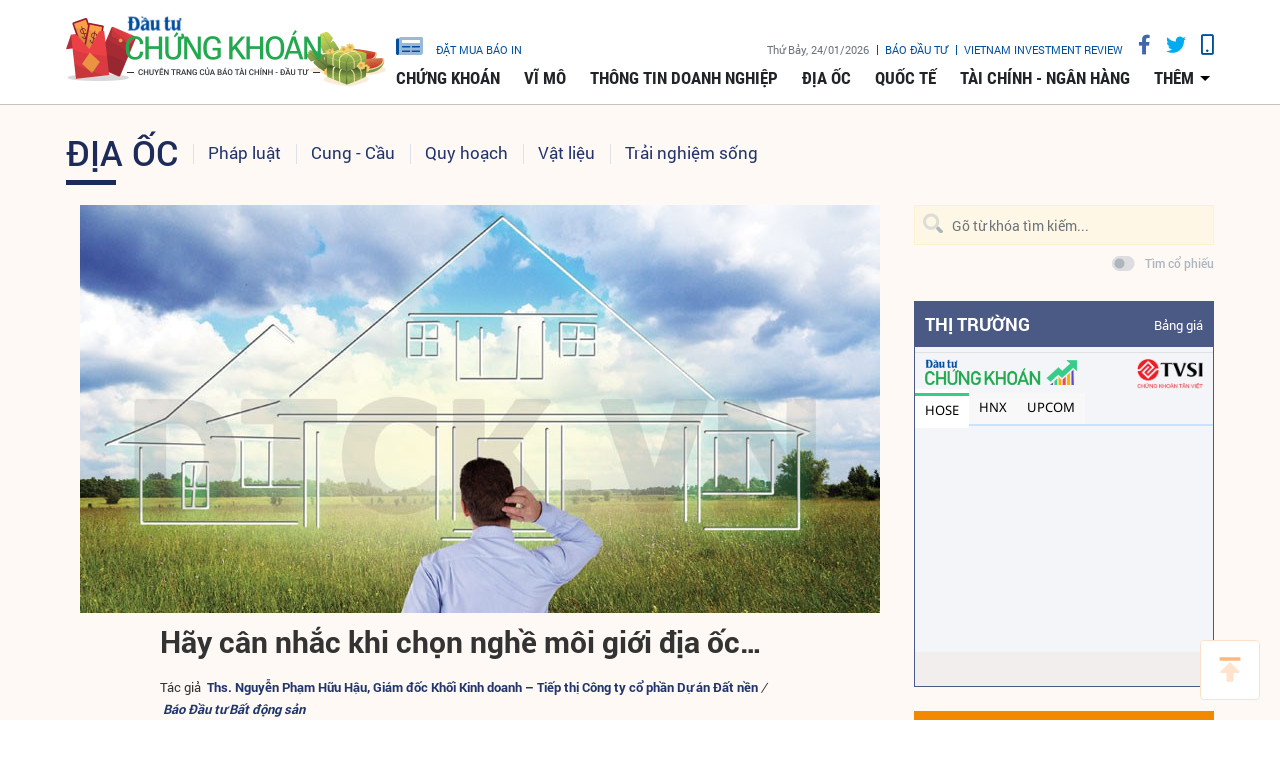

--- FILE ---
content_type: text/html;charset=utf-8
request_url: https://www.tinnhanhchungkhoan.vn/hay-can-nhac-khi-chon-nghe-moi-gioi-dia-oc-post154571.html
body_size: 16730
content:

 <!DOCTYPE html>
<html lang="vi">
<head>


 <title>Hãy cân nhắc khi chọn nghề môi giới địa ốc… | Tin nhanh chứng khoán</title>
<meta name="description" content="(ĐTCK) Kinh doanh, môi giới bất động sản đang trở thành “nghề thời thượng” thu hút một lượng không nhỏ lao động với những mức thu nhập hấp dẫn được quảng bá, nhưng vào nghề mới biết ngọt bùi xen lẫn đắng cay…"/>
<meta name="keywords" content="bất động sản,dự án,xây dựng,kiến trúc,thị trường bất động sản,biệt thự,phong thủy,hạ tầng"/>
<meta name="news_keywords" content="bất động sản,dự án,xây dựng,kiến trúc,thị trường bất động sản,biệt thự,phong thủy,hạ tầng"/>
<meta http-equiv="Content-Type" content="text/html; charset=utf-8" />
<meta http-equiv="X-UA-Compatible" content="IE=edge"/>
<meta http-equiv="content-language" content="vi" />
<meta name="viewport" content="width=device-width, initial-scale=1" />
<link rel="shortcut icon" href="https://static.tinnhanhchungkhoan.vn/v3/web/styles/img/favicon.ico" type="image/x-icon" />
<link rel="dns-prefetch" href="//static.tinnhanhchungkhoan.vn"/>
<link rel="dns-prefetch" href="//www.google-analytics.com" />
<link rel="dns-prefetch" href="//www.googletagmanager.com" />
<link rel="dns-prefetch" href="//stc.za.zaloapp.com" />
<link rel="dns-prefetch" href="//fonts.googleapis.com" />
<meta property="fb:app_id" content="583146688406197"/>
<meta property="fb:pages" content="552480361529154"/>
<script>
var cmsConfig = {
domainDesktop: 'https://www.tinnhanhchungkhoan.vn',
domainMobile: 'https://m.tinnhanhchungkhoan.vn',
domainApi: 'https://api.tinnhanhchungkhoan.vn',
domainStatic: 'https://static.tinnhanhchungkhoan.vn/v3/web',
domainLog: 'https://log.tinnhanhchungkhoan.vn',
googleAnalytics: 'UA-41973001-1,G-LB5G71X4W7',
siteId: 0,
adsLazy: true
};
if (window.location.protocol !== 'https:' && window.location.hostname.indexOf('tinnhanhchungkhoan.vn') !== -1) {
window.location = 'https://' + window.location.hostname + window.location.pathname + window.location.hash;
}
var USER_AGENT=window.navigator&&window.navigator.userAgent||"";var IS_MOBILE=/Android|webOS|iPhone|iPod|BlackBerry|Windows Phone|IEMobile|Mobile Safari|Opera Mini/i.test(USER_AGENT);var IS_REDIRECT=false;if(window.location.hash&&window.location.hash.replace("#","")==="site_web"){setCookie("site.IsDesktop",IS_MOBILE?1:0,30);setCookie("site.IsMobile",1,-1);removeHash()}var isDesktop=getCookie("site.IsDesktop");if(isDesktop>0){}else if(IS_MOBILE){IS_REDIRECT=true;window.location=cmsConfig.domainMobile+window.location.pathname+window.location.search}function setCookie(e,o,i){var n=new Date;n.setTime(n.getTime()+i*3600*1e3);var t="; expires="+n.toUTCString();document.cookie=e+"="+o+t+"; path=/;"}function getCookie(e){var o=document.cookie.indexOf(e+"=");var i=o+e.length+1;if(!o&&e!==document.cookie.substring(0,e.length)){return null}if(o===-1)return null;var n=document.cookie.indexOf(";",i);if(n===-1)n=document.cookie.length;return unescape(document.cookie.substring(i,n))}function removeHash(){var e=window.location.toString();if(e.indexOf("#")>0){window.history.pushState("",document.title,window.location.pathname)}}
</script>
 <meta name="robots" content="noarchive, max-image-preview:large, index, follow" />
<meta name="GOOGLEBOT" content="noarchive, max-image-preview:large, index, follow" />
 <link rel="canonical" href="https://www.tinnhanhchungkhoan.vn/hay-can-nhac-khi-chon-nghe-moi-gioi-dia-oc-post154571.html" />
 <link rel="alternate" media="handheld" href="https://m.tinnhanhchungkhoan.vn/hay-can-nhac-khi-chon-nghe-moi-gioi-dia-oc-post154571.html" />
 <meta property="og:site_name" content="Tin nhanh chứng khoán"/>
<meta property="og:rich_attachment" content="true"/>
<meta property="og:type" content="article"/>
<meta property="og:url" content="https://www.tinnhanhchungkhoan.vn/post-154571.html"/>
<meta property="og:image" content="https://image.tinnhanhchungkhoan.vn/1200x630/Uploaded/2026/WpxlCdjwi/2017_03_04/9/05_AXBQ.jpg"/>
<meta property="og:title" content="Hãy cân nhắc khi chọn nghề môi giới địa ốc…"/>
<meta property="og:description" content="(ĐTCK) Kinh doanh, môi giới bất động sản đang trở thành “nghề thời thượng” thu hút một lượng không nhỏ lao động với những mức thu nhập hấp dẫn được quảng bá, nhưng vào nghề mới biết ngọt bùi xen lẫn đắng cay…"/>
 <meta property="article:tag" content="bất động sản,dự án,xây dựng,kiến trúc,thị trường bất động sản,biệt thự,phong thủy,hạ tầng"/>
<meta property="article:section" content="Địa ốc" />
<meta property="article:published_time" content="2017-03-08T16:31:00+0700"/>
<meta property="article:modified_time" content="2017-03-07T11:20:54+0700"/>
 <link rel="amphtml" href="https://m.tinnhanhchungkhoan.vn/hay-can-nhac-khi-chon-nghe-moi-gioi-dia-oc-post154571.amp" />
 <meta property="dable:image" content="https://image.tinnhanhchungkhoan.vn/600x315/Uploaded/2026/WpxlCdjwi/2017_03_04/9/05_AXBQ.jpg"/>
 <meta property="dable:item_id" content="154571"/>
 <meta property="dable:author" content="Ths. Nguyễn Phạm Hữu Hậu, Giám đốc Khối Kinh doanh – Tiếp thị Công ty cổ phần Dự án Đất nền"/>
<script type="application/ld+json">
{
"@context": "http://schema.org",
"@type": "Organization",
"name": "Tin nhanh chứng khoán",
"url": "https://www.tinnhanhchungkhoan.vn",
"logo": "https://static.tinnhanhchungkhoan.vn/v3/web/styles/img/logo.png"
}
</script>
 <script type="application/ld+json">
{
"@context" : "http://schema.org",
"@type" : "WebSite",
"name" : "Địa ốc",
"url" : "https://www.tinnhanhchungkhoan.vn/dia-oc/"
}
</script>
<script type="application/ld+json">
{
"@context":"http://schema.org",
"@type":"BreadcrumbList",
"itemListElement":[
{
"@type":"ListItem",
"position":1,
"item":{
"@id":"https://www.tinnhanhchungkhoan.vn/dia-oc/",
"name":"Địa ốc"
}
}
]
}
</script>
 <script type="application/ld+json">
{
"@context": "http://schema.org",
"@type": "NewsArticle",
"mainEntityOfPage":{
"@type":"WebPage",
"@id":"https://www.tinnhanhchungkhoan.vn/hay-can-nhac-khi-chon-nghe-moi-gioi-dia-oc-post154571.html"
},
"headline": "Hãy cân nhắc khi chọn nghề môi giới địa ốc…",
"description": "(ĐTCK) Kinh doanh, môi giới bất động sản đang trở thành “nghề thời thượng” thu hút một lượng không nhỏ lao động với những mức thu nhập hấp dẫn được quảng bá, nhưng vào nghề mới biết ngọt bùi xen lẫn đắng cay…",
"image": {
"@type": "ImageObject",
"url": "https://image.tinnhanhchungkhoan.vn/1200x630/Uploaded/2026/WpxlCdjwi/2017_03_04/9/05_AXBQ.jpg",
"width" : 1200,
"height" : 675
},
"datePublished": "2017-03-08T16:31:00+0700",
"dateModified": "2017-03-07T11:20:54+0700",
"author": {
"@type": "Person",
"name": "Ths. Nguyễn Phạm Hữu Hậu, Giám đốc Khối Kinh doanh – Tiếp thị Công ty cổ phần Dự án Đất nền"
},
"publisher": {
"@type": "Organization",
"name": "Tin nhanh chứng khoán",
"logo": {
"@type": "ImageObject",
"url": "https://static.tinnhanhchungkhoan.vn/v3/web/styles/img/logo.png"
}
}
}
</script>
 <link rel="preload" href="https://static.tinnhanhchungkhoan.vn/v3/web/styles/css/main.min-1.5.3.css" as="style">
<link rel="stylesheet" href="https://static.tinnhanhchungkhoan.vn/v3/web/styles/css/main.min-1.5.3.css">


  <script type="text/javascript">
var _metaOgUrl = 'https://www.tinnhanhchungkhoan.vn/post-154571.html';
var page_title = document.title;
var tracked_url = window.location.pathname + window.location.search + window.location.hash;
 var cate_path = 'dia-oc';
if (cate_path.length > 0) {
tracked_url = "/" + cate_path + tracked_url;
}
</script>
 <script async="" src="https://www.googletagmanager.com/gtag/js?id=UA-41973001-1"></script>
<script>
if(!IS_REDIRECT){
window.dataLayer = window.dataLayer || [];
function gtag(){dataLayer.push(arguments);}
gtag('js', new Date());
 gtag('config', 'UA-41973001-1', {page_path: tracked_url});
 
  gtag('config', 'G-LB5G71X4W7', {page_path: tracked_url});
 }
</script>
<script async defer src="https://static.tinnhanhchungkhoan.vn/v3/web/js/log.min.js?v=3.4"></script>
 <script src="https://api.tinnhanhchungkhoan.vn/ads?object_type=2&object_id=2&platform=1&head_append=1"></script>

  


<script type="text/javascript">
var cateId = 2;
var contentId = 154571;
</script>
<script async src="https://sp.zalo.me/plugins/sdk.js"></script>
</head>
<body >
<div class="wrapper  detail-page "> 

 <header class="site-header">

<div id="adsWeb_AdsTopFull" class="banner clearfix" data-platform="1" data-position="Web_AdsTopFull">
<script>
window.addEventListener('load', function(){
if(typeof Web_AdsTopFull != 'undefined'){window.CMS_BANNER.pushAds(Web_AdsTopFull, 'adsWeb_AdsTopFull');}else{document.getElementById('adsWeb_AdsTopFull').style.display = "none";}
});
</script>
</div>
<nav class="nav-wrap">
<div class="container">
<div class="nav">
<div class="nav-left">
<h1>
<a href="/" class="site-logo" title="Cổng thông tin Tài chính, Chứng khoán"></a>
</h1>
</div>
<div class="nav-right">
<ul class="box-top">
<li class="order-newspaper"><a href="https://postenp.phaha.vn/bao-dau-tu" title="Đặt mua báo in" target="_blank">
<i class="icons-newspaper"></i> đặt mua báo in</a>
</li>
<li>
<span class="time" id="fulltime"></span>
</li>
<li>
<a href="https://baodautu.vn/" target="_blank" title="Báo đầu tư">Báo đầu tư</a>
</li>
<li>
<a href="https://www.vir.com.vn/" target="_blank" title="VIETNAM INVESTMENT REVIEW">VIETNAM INVESTMENT REVIEW</a>
</li>
<li><a href="#" class="social-item" rel="facebook" title="Chia sẻ Facebook"><i class="fab fa-facebook-f"></i></a></li>
<li><a href="#" class="social-item" rel="twitter" title="Chia sẻ Twitter"><i class="fab fa-twitter"></i></a></li>
<li><a href="javascript:void(0);" class="switch-mobile" title="Phiên bản Mobile"><i class="fa fa-mobile"></i></a></li>
</ul>


<ul class="box-bottom">
 
<li>
<a href="https://www.tinnhanhchungkhoan.vn/chung-khoan/" title="Chứng khoán">
Chứng khoán
</a>
 <ul class="sub-menu">

<li>
<a href="https://www.tinnhanhchungkhoan.vn/nhan-dinh/" title="Nhận định">
Nhận định
</a>
</li>

<li>
<a href="https://www.tinnhanhchungkhoan.vn/ck-quoc-te/" title="Quốc tế">
Quốc tế
</a>
</li>

<li>
<a href="https://www.tinnhanhchungkhoan.vn/trai-phieu/" title="Trái phiếu">
Trái phiếu
</a>
</li>

<li>
<a href="https://www.tinnhanhchungkhoan.vn/phai-sinh/" title="Phái sinh">
Phái sinh
</a>
</li>

<li>
<a href="https://www.tinnhanhchungkhoan.vn/ben-le/" title="Bên lề">
Bên lề
</a>
</li>
 </ul>
</li>

<li>
<a href="https://www.tinnhanhchungkhoan.vn/vi-mo/" title="Vĩ mô">
Vĩ mô
</a>
 <ul class="sub-menu">

<li>
<a href="https://www.tinnhanhchungkhoan.vn/chinh-tri/" title="Chính trị">
Chính trị
</a>
</li>

<li>
<a href="https://www.tinnhanhchungkhoan.vn/dau-tu/" title="Đầu tư">
Đầu tư
</a>
</li>

<li>
<a href="https://www.tinnhanhchungkhoan.vn/nhan-su/" title="Nhân sự">
Nhân sự
</a>
</li>
 </ul>
</li>

<li>
<a href="https://www.tinnhanhchungkhoan.vn/thong-tin-doanh-nghiep/" title="Thông tin doanh nghiệp">
Thông tin doanh nghiệp
</a>

</li>

<li>
<a href="https://www.tinnhanhchungkhoan.vn/dia-oc/" title="Địa ốc">
Địa ốc
</a>
 <ul class="sub-menu">

<li>
<a href="https://www.tinnhanhchungkhoan.vn/bds-phap-luat/" title="Pháp luật">
Pháp luật
</a>
</li>

<li>
<a href="https://www.tinnhanhchungkhoan.vn/cung-cau/" title="Cung - Cầu">
Cung - Cầu
</a>
</li>

<li>
<a href="https://www.tinnhanhchungkhoan.vn/quy-hoach/" title="Quy hoạch">
Quy hoạch
</a>
</li>

<li>
<a href="https://www.tinnhanhchungkhoan.vn/vat-lieu/" title="Vật liệu">
Vật liệu
</a>
</li>

<li>
<a href="https://www.tinnhanhchungkhoan.vn/trai-nghiem-song/" title="Trải nghiệm sống">
Trải nghiệm sống
</a>
</li>
 </ul>
</li>

<li>
<a href="https://www.tinnhanhchungkhoan.vn/quoc-te/" title="Quốc tế">
Quốc tế
</a>

</li>

<li>
<a href="https://www.tinnhanhchungkhoan.vn/tai-chinh-ngan-hang/" title="Tài chính - Ngân hàng">
Tài chính - Ngân hàng
</a>
 <ul class="sub-menu">

<li>
<a href="https://www.tinnhanhchungkhoan.vn/ngan-hang/" title="Ngân hàng">
Ngân hàng
</a>
</li>

<li>
<a href="https://www.tinnhanhchungkhoan.vn/bao-hiem/" title="Bảo hiểm">
Bảo hiểm
</a>
</li>

<li>
<a href="https://www.tinnhanhchungkhoan.vn/thue-hai-quan/" title="Thuế - Hải Quan">
Thuế - Hải Quan
</a>
</li>

<li>
<a href="https://www.tinnhanhchungkhoan.vn/tu-van-tai-chinh/" title="Tư vấn tài chính">
Tư vấn tài chính
</a>
</li>

<li>
<a href="https://www.tinnhanhchungkhoan.vn/dich-vu-tai-chinh/" title="Dịch vụ tài chính">
Dịch vụ tài chính
</a>
</li>

<li>
<a href="https://www.tinnhanhchungkhoan.vn/vang-ngoai-te/" title="Vàng - Ngoại tệ">
Vàng - Ngoại tệ
</a>
</li>

<li>
<a href="https://www.tinnhanhchungkhoan.vn/bao-hiem-xa-hoi/" title="Bảo hiểm xã hội">
Bảo hiểm xã hội
</a>
</li>
 </ul>
</li>
 <li>
<a href="javascript:void(0);" title="Các chuyên mục khác">thêm</a>
<ul class="sub-menu">

<li>
<a href="https://www.tinnhanhchungkhoan.vn/thuong-truong/" title="Thương trường">
Thương trường
</a>
</li>

<li>
<a href="https://www.tinnhanhchungkhoan.vn/cuoc-song/" title="Cuộc sống">
Cuộc sống
</a>
</li>

<li>
<a href="https://www.tinnhanhchungkhoan.vn/so-hoa/" title="Số hóa">
Số hóa
</a>
</li>

<li>
<a href="https://www.tinnhanhchungkhoan.vn/phap-ly-kinh-doanh/" title="Pháp lý kinh doanh">
Pháp lý kinh doanh
</a>
</li>
 </ul>
</li>
</ul>
</div>
</div>
</div>
</nav>
</header>
<div class="site-body"> 
 

<div class="container">
<div class="row">
<div class="col-12" id="article-container">



<ul class="breadcrumbs ">
 <li class="main-cate">
<a href="https://www.tinnhanhchungkhoan.vn/dia-oc/" title="Địa ốc">Địa ốc</a>
</li>
 
 <li class="cate">
<a href="https://www.tinnhanhchungkhoan.vn/bds-phap-luat/" title="Pháp luật">Pháp luật</a>
</li>

 <li class="cate">
<a href="https://www.tinnhanhchungkhoan.vn/cung-cau/" title="Cung - Cầu">Cung - Cầu</a>
</li>

 <li class="cate">
<a href="https://www.tinnhanhchungkhoan.vn/quy-hoach/" title="Quy hoạch">Quy hoạch</a>
</li>

 <li class="cate">
<a href="https://www.tinnhanhchungkhoan.vn/vat-lieu/" title="Vật liệu">Vật liệu</a>
</li>

 <li class="cate">
<a href="https://www.tinnhanhchungkhoan.vn/trai-nghiem-song/" title="Trải nghiệm sống">Trải nghiệm sống</a>
</li>
 </ul>

<div class="article-item" >
<div class="main-column article">
 

<figure class="article__avatar">
<img class="cms-photo" src="https://image.tinnhanhchungkhoan.vn/w860/Uploaded/2026/WpxlCdjwi/2017_03_04/9/05_AXBQ.jpg" alt="Hãy cân nhắc khi chọn nghề môi giới địa ốc…" cms-photo-caption="Hãy cân nhắc khi chọn nghề môi giới địa ốc…"/>
</figure>


<div id="adsWeb_AdsArticleAfterAvatar" class="banner clearfix" data-platform="1" data-position="Web_AdsArticleAfterAvatar">
<script>
window.addEventListener('load', function(){
if(typeof Web_AdsArticleAfterAvatar != 'undefined'){window.CMS_BANNER.pushAds(Web_AdsArticleAfterAvatar, 'adsWeb_AdsArticleAfterAvatar');}else{document.getElementById('adsWeb_AdsArticleAfterAvatar').style.display = "none";}
});
</script>
</div>

 
<h1 class="article__header cms-title">

Hãy cân nhắc khi chọn nghề môi giới địa ốc…
</h1>
<div class="article__meta">

 <p class="author">
<span>Tác giả</span>
 
 <a href="https://www.tinnhanhchungkhoan.vn/author-search.html?q=Ths. Nguyễn Phạm Hữu Hậu, Giám đốc Khối Kinh doanh – Tiếp thị Công ty cổ phần Dự án Đất nền" class="cms-author">Ths. Nguyễn Phạm Hữu Hậu, Giám đốc Khối Kinh doanh – Tiếp thị Công ty cổ phần Dự án Đất nền</a>


 <em class="cms-source"> / <a href="https://www.tinnhanhchungkhoan.vn/source-search.html?q=Báo Đầu tư Bất động sản" title="Báo Đầu tư Bất động sản">Báo Đầu tư Bất động sản</a></em>
</p>


<time class="time" datetime="2017-03-08T16:31:00+0700" data-time="1488965460">08/03/2017 16:31</time>
<meta class="cms-date" itemprop="datePublished" content="2017-03-08T16:31:00+0700">


<div class="article__social pos-top" style="width:260px">
<div class="share">
<a href="javascript:void(0);" style="position: relative; top: -4px;" class="sendprint"><i class="far fa-print" style=""></i></a>
<div class="facebook-wrap">
<div class="fb-like" data-href="https://www.tinnhanhchungkhoan.vn/post-154571.html" data-width="150" data-layout="button_count" data-action="like" data-size="small" data-share="true"></div>
</div>
<script async defer crossorigin="anonymous" src="https://connect.facebook.net/vi_VN/sdk.js#xfbml=1&version=v6.0&appId=583146688406197&autoLogAppEvents=1"></script>
<a class="twitter-share-button" href="https://twitter.com/intent/tweet?url=https://www.tinnhanhchungkhoan.vn/post-154571.html&text=Hãy cân nhắc khi chọn nghề môi giới địa ốc…">Tweet</a>
<script>
window.twttr=(function(c,g,e){var b,a=c.getElementsByTagName(g)[0],f=window.twttr||{};if(c.getElementById(e)){return f}b=c.createElement(g);b.id=e;b.src="https://platform.twitter.com/widgets.js";a.parentNode.insertBefore(b,a);f._e=[];f.ready=function(d){f._e.push(d)};return f}(document,"script","twitter-wjs"));
</script>
<!-- <div class="zalo-share-button zshare-zalo" style="margin-left: 4px;" data-href="https://www.tinnhanhchungkhoan.vn/post-154571.html" data-oaid="2909613788584953458" data-layout="1" data-color="blue" data-customize=false></div>-->
</div>
</div>
</div>



 
 <div class="article__sapo cms-desc">
<div>(ĐTCK)&nbsp;Kinh doanh, m&ocirc;i giới bất động sản đang trở th&agrave;nh &ldquo;nghề thời thượng&rdquo; thu h&uacute;t một lượng kh&ocirc;ng nhỏ lao động với những mức thu nhập hấp dẫn được quảng b&aacute;, nhưng v&agrave;o nghề mới biết ngọt b&ugrave;i xen lẫn đắng cay&hellip;</div>
</div>

<div id="adsWeb_AdsArticleAfterSapo" class="banner clearfix" data-platform="1" data-position="Web_AdsArticleAfterSapo">
<script>
window.addEventListener('load', function(){
if(typeof Web_AdsArticleAfterSapo != 'undefined'){window.CMS_BANNER.pushAds(Web_AdsArticleAfterSapo, 'adsWeb_AdsArticleAfterSapo');}else{document.getElementById('adsWeb_AdsArticleAfterSapo').style.display = "none";}
});
</script>
</div>
 <div class="article__body cms-body " itemprop="articleBody">

<p style="text-align: justify"><span style=""><strong>Nghề thời thượng</strong></span></p> 
<p style="text-align: justify">Thị trường địa ốc đã bước vào giai đoạn tăng trưởng khá ngoạn mục trong vài năm trở lại đây. Đó cũng là ý do khiến lượng doanh nghiệp mới ngành bất động sản tăng trưởng ngoạn mục. Theo số liệu của Cục Đăng ký kinh doanh, Bộ Kế hoạch và Đầu tư, số doanh nghiệp đăng ký thành lập cả năm 2016 là 110.100 doanh nghiệp, tăng 16,2% so với năm 2015, đây là mức kỷ lục cao chưa từng có.</p> 
<p style="text-align: justify">Trong đó, lĩnh vực có tỷ lệ doanh nghiệp thành lập mới tăng cao nhất so với cùng kỳ 2015 là kinh doanh bất động sản, tăng 83,9%. Còn trong tổng số 14.451 doanh nghiệp đăng ký thành lập mới vào 2 tháng đầu năm nay, các doanh nghiệp hoạt động trong ngành bất động sản thành lập mới tăng 43,4% về số doanh nghiệp và tăng 63,8% về vốn đăng ký.</p> 
<div style="text-align: justify">
 <blockquote class="quotes cms-quote"> 
  <p>Chỉ những môi giới chất lượng cao thì mới có thể đối thoại ngang bằng và tiến tới là tư vấn cho các khách hàng có tiền mua bất động sản, thay vì việc phải chèo kéo và quảng cáo cho sản phẩm bằng những lời sáo rỗng.</p> 
 </blockquote>
</div> 
<p style="text-align: justify">Đây là tín hiệu tích cực bắt đầu khi cơn sốt thành lập mới doanh nghiệp hình thành từ năm 2015 cùng với chu kỳ tăng trưởng nóng của thị trường địa ốc. Đồng thời, nó cũng tạo ra một cơn sốt săn lùng nhân sự trong ngành bất động sản, nhất là những nhân sự trong ngành môi giới địa ốc. Và tình trạng “vơ bèo, vạt tép”, câu kéo nhân sự giỏi của nhau… bắt đầu diễn ra trên thị trường. Những lời hứa hẹn hấp dẫn như “thu nhập khủng, hoa hồng cực tốt…” xuất hiện nhan nhản tiếp tục là “miếng mồi nhử” đầy hấp dẫn cho những người trẻ. </p>
<div class="ads_middle">
 <div id="adsWeb_AdsArticleMiddle" class="banner fyi" data-position="Web_AdsArticleMiddle"> 
  <script>
window.addEventListener('load', function(){ if(typeof Web_AdsArticleMiddle != 'undefined'){window.CMS_BANNER.pushAds(Web_AdsArticleMiddle, 'adsWeb_AdsArticleMiddle');}else{document.getElementById('adsWeb_AdsArticleMiddle').style.display = "none";} });
   </script> 
 </div>
</div> 
<p style="text-align: justify">Nhưng những ai đã có kinh nghiệm trong nghề chắc đêu biết rằng nghề kinh doanh địa ốc vốn dĩ rất khắt nghiệt: “Nghề chọn người, không phải người chọn nghề”. Bất động sản luôn tồn tại nhiều phân khúc sản phẩm, khi chuyển việc sang một doanh nghiệp có phân khúc sản phẩm khác bạn sẽ phải bắt đầu lại từ đầu, kể cả khi bạn đã là lãnh đạo của một doanh nghiệp cùng ngành. Bạn khá trẻ, nhiệt huyết, vững kiến thức, nhưng đối khi lại không thành công chỉ vì nói như người trong nghề, bạn không có “cái duyên” bán hàng. Hỏi cái duyên là gì thì chẳng ai chịu giải thích cho bạn...</p> 
<p style="text-align: justify">Đối với những doanh nghiệp phân phối địa ốc, để trở thành một nhà tuyển dụng rất dễ dàng. Khi bạn bán được sản phẩm và có doanh số tốt nghiễm nhiên bạn được quyền tuyển dụng nhân sự cho nhóm của mình, kể cả khi bạn không có bất kỳ kiến thức về tuyển dụng nhân sự. Tuyển cho đủ người là nhiệm vụ chính của bạn, họ làm được hay không, có trụ lại lâu dài với doanh nghiệp hay không là điều bạn không cần phải quan tâm, lãnh đạo doanh nghiệp không buồn lòng về điều đó.</p> 
<p style="text-align: justify"><strong style="">Tố chất của nghề môi giới</strong></p> 
<p style="text-align: justify">Mới đây, trên một số phương tiện truyền thông lan truyền một điển hình môi giới địa ốc. Anh này còn rất trẻ và mới vào nghề, nhưng chỉ trong 2 tháng đã môi giới thành công 24 căn biệt thự biển với tổng giá trị bán hàng hơn 250 tỷ đồng. </p> 
<p style="text-align: justify">Nếu cứ tạm tính tỷ lệ hoa hồng hiện nay là 2 - 3% tổng giá trị sản phẩm thì người ta có thể hoa mắt về thu nhập “khủng” của anh này. Nhà môi giới có tên tuổi, địa chỉ rõ ràng nên không thể nói là bịa, nhưng nói như một người đã làm việc lâu năm trong ngành này thì đó là “một khả năng bán hàng kỳ ảo”. Tuy nhiên, không thể phủ nhận nó có tác dụng kích thích rất lớn những người trẻ theo đuổi nghề môi giới địa ốc. </p>
<div class="ads_middle">
 <div id="adsWeb_AdsArticleMiddle1" class="banner fyi" data-position="Web_AdsArticleMiddle1"> 
  <script>
window.addEventListener('load', function(){ if(typeof Web_AdsArticleMiddle1 != 'undefined'){window.CMS_BANNER.pushAds(Web_AdsArticleMiddle1, 'adsWeb_AdsArticleMiddle1');}else{document.getElementById('adsWeb_AdsArticleMiddle1').style.display = "none";} });
   </script> 
 </div>
</div> 
<p style="text-align: justify">Đó cũng có thể là tấm gương thành công mà những người đang hoặc sắp bước chân vào nghề môi giới cần học tập. Tuy nhiên, có một điều mà nhà môi giới thành công ngoài sức tưởng tượng kia nói rất đúng, đó là để thành công trong việc bán hàng thì “bí quyết” đầu tiên là chọn được một dự án tốt. </p> 
<p style="text-align: justify">Một căn hộ chung cư thiết kế không khoa học, một căn biệt thự nhà vườn rất kém về hạ tầng giao thông, hạ tầng xã hội…, lại được bán với giá cao ngất ngưởng thì môi giới muốn nói giời nói bể gì cũng rất khó có thanh khoản cao. </p> 
<p style="text-align: justify">Các cụ xưa từng nói, “không ai mang dùi đục đi hỏi vợ”, bán sản phẩm bất động sản cũng cần khéo ăn nói để người mua hài lòng. Nhưng cần nhờ rằng, người mua bất động sản ngày nay rất kỹ tính, nếu để họ dị ứng với những lời quảng cáo quá đà thì có khi lợi bất cập hại. </p> 
<p style="text-align: justify">Chính vì vậy, một thái độ nhiệt tình vừa đủ, và chăm sóc khách hàng một cách chân tình, đúng thời điểm là phù hợp. Còn lại quyết định cuối cùng là của khách hàng, nếu quá cố níu kéo vừa không thể bán được hàng vừa khiến sản phẩm bạn đang giới thiệu trở nên rẻ rúng. </p> 
<p style="text-align: justify">Với các sàn môi giới, thay vì tuyển dụng ồ ạt rồi giao bảng hàng cho các môi giới “bán căn nào ăn hoa hồng căn ấy”, có lẽ nên chú tâm hơn đến việc đào tạo nghề marketing, đào tạo những kiến thức cơ bản về xây dựng, về kiến trúc, thậm chí nếu có thể bồi dưỡng cả những hiểu biết cơ bản về phong thủy cho các nhân viên môi giới hiện hữu của mình. </p>
<div class="ads_middle">
 <div id="adsWeb_AdsArticleMiddle2" class="banner fyi" data-position="Web_AdsArticleMiddle2"> 
  <script>
window.addEventListener('load', function(){ if(typeof Web_AdsArticleMiddle2 != 'undefined'){window.CMS_BANNER.pushAds(Web_AdsArticleMiddle2, 'adsWeb_AdsArticleMiddle2');}else{document.getElementById('adsWeb_AdsArticleMiddle2').style.display = "none";} });
   </script> 
 </div>
</div> 
<p style="text-align: justify">Chỉ những môi giới chất lượng cao thì mới có thể đối thoại ngang bằng và tiến tới là tư vấn cho các khách hàng có tiền mua bất động sản, thay vì việc phải chèo kéo và quảng cáo cho sản phẩm bằng những lời sáo rỗng. </p> 
<div class="buy-newspaper">
 <p><b>Hotline Báo Đầu tư Bất động sản: 0966.43.45.46</b> Email:dautubatdongsan.vir@gmail.com</p>
</div>
</div>

<div id="adsWeb_AdsArticleAfterBody" class="banner clearfix" data-platform="1" data-position="Web_AdsArticleAfterBody">
<script>
window.addEventListener('load', function(){
if(typeof Web_AdsArticleAfterBody != 'undefined'){window.CMS_BANNER.pushAds(Web_AdsArticleAfterBody, 'adsWeb_AdsArticleAfterBody');}else{document.getElementById('adsWeb_AdsArticleAfterBody').style.display = "none";}
});
</script>
</div>

 <div class="article__list">
<div class="box-heading">Tin bài liên quan</div>
<div class="box-content">
<div class="wrap">
<div class="item row" id="related_article__list" data-source="related-news">
 <article class="col-4 story ">


<figure class="story__thumb">

<a class="cms-link" href="https://www.tinnhanhchungkhoan.vn/uber-bat-dong-san-ky-vong-thay-doi-nghe-moi-gioi-post152137.html" title="Uber bất động sản, kỳ vọng thay đổi nghề môi giới">
 <img class="img-responsive lazyload" src="[data-uri]" data-src="https://image.tinnhanhchungkhoan.vn/300x200/Uploaded/2026/WpxlCdjwi/2017_01_19/07_MXZQ.jpg" alt="Uber bất động sản, kỳ vọng thay đổi nghề môi giới">
</a>
</figure>


<h2 class="story__heading" data-tracking="152137">
<a class="cms-link" href="https://www.tinnhanhchungkhoan.vn/uber-bat-dong-san-ky-vong-thay-doi-nghe-moi-gioi-post152137.html" title="Uber bất động sản, kỳ vọng thay đổi nghề môi giới">
Uber bất động sản, kỳ vọng thay đổi nghề môi giới
</a>
</h2>
</article>
 <article class="col-4 story ">


<figure class="story__thumb">

<a class="cms-link" href="https://www.tinnhanhchungkhoan.vn/nghe-moi-gioi-bat-dong-san-xin-dung-lam-meo-mo-post144135.html" title="Nghề môi giới bất động sản, xin đừng làm méo mó">
 <img class="img-responsive lazyload" src="[data-uri]" data-src="https://image.tinnhanhchungkhoan.vn/300x200/Uploaded/2026/WpxlCdjwi/2016_09_11/04_VCRS.jpg" alt="Nghề môi giới bất động sản, xin đừng làm méo mó">
</a>
</figure>


<h2 class="story__heading" data-tracking="144135">
<a class="cms-link" href="https://www.tinnhanhchungkhoan.vn/nghe-moi-gioi-bat-dong-san-xin-dung-lam-meo-mo-post144135.html" title="Nghề môi giới bất động sản, xin đừng làm méo mó">
Nghề môi giới bất động sản, xin đừng làm méo mó
</a>
</h2>
</article>
 </div>
</div>
</div>
</div>






<div class="article__social pos-bottom">
<ul>
<li>
<div class="fb-like" data-href="https://www.tinnhanhchungkhoan.vn/post-154571.html" data-layout="button_count" data-action="like" data-size="small" data-show-faces="false" data-share="true"></div>
</li>
</ul>
<p class="tool">
<a href="javascript:void(0);" class="print sendprint"><span>in bài viết</span></a>
</p>
</div>

 <div class="article__tag">
<h3 class="box-heading">
Từ Khoá
</h3>
<div class="box-content">
 <a href="https://www.tinnhanhchungkhoan.vn/bat-dong-san-tag110346.html" title="bất động sản">bất động sản</a>
 <a href="https://www.tinnhanhchungkhoan.vn/du-an-tag115817.html" title="dự án">dự án</a>
 <a href="https://www.tinnhanhchungkhoan.vn/xay-dung-tag108069.html" title="xây dựng">xây dựng</a>
 <a href="https://www.tinnhanhchungkhoan.vn/kien-truc-tag108226.html" title="kiến trúc">kiến trúc</a>
 <a href="https://www.tinnhanhchungkhoan.vn/thi-truong-bat-dong-san-tag87741.html" title="thị trường bất động sản">thị trường bất động sản</a>
 <a href="https://www.tinnhanhchungkhoan.vn/biet-thu-tag108225.html" title="biệt thự">biệt thự</a>
 <a href="https://www.tinnhanhchungkhoan.vn/phong-thuy-tag73250.html" title="phong thủy">phong thủy</a>
 <a href="https://www.tinnhanhchungkhoan.vn/ha-tang-tag141890.html" title="hạ tầng">hạ tầng</a>
 </div>
</div>

<div id="adsWeb_AdsArticleAfterTag" class="banner clearfix" data-platform="1" data-position="Web_AdsArticleAfterTag">
<script>
window.addEventListener('load', function(){
if(typeof Web_AdsArticleAfterTag != 'undefined'){window.CMS_BANNER.pushAds(Web_AdsArticleAfterTag, 'adsWeb_AdsArticleAfterTag');}else{document.getElementById('adsWeb_AdsArticleAfterTag').style.display = "none";}
});
</script>
</div>

<div id="adsWeb_AdsArticleBottom" class="banner clearfix" data-platform="1" data-position="Web_AdsArticleBottom">
<script>
window.addEventListener('load', function(){
if(typeof Web_AdsArticleBottom != 'undefined'){window.CMS_BANNER.pushAds(Web_AdsArticleBottom, 'adsWeb_AdsArticleBottom');}else{document.getElementById('adsWeb_AdsArticleBottom').style.display = "none";}
});
</script>
</div>


<div class="article__more-news">
<div class="box-heading">
<i class="icon icon--detail-3"></i>
<a href="https://www.tinnhanhchungkhoan.vn/dia-oc/" title="Địa ốc">Tin cùng chuyên mục</a>
</div>
<div class="box-content" data-source="recommendation-2">
<div class="row big-col">
 <div class="col-4">
<article class="story ">


<figure class="story__thumb">

<a class="cms-link" href="https://www.tinnhanhchungkhoan.vn/diem-danh-ngoi-sao-cong-nghiep-moi-phia-bac-post383896.html" title="Điểm danh “ngôi sao công nghiệp” mới phía Bắc">
 <img class="img-responsive lazyload" src="[data-uri]" data-src="https://image.tinnhanhchungkhoan.vn/300x200/Uploaded/2026/bpikpjik/2026_01_17/khu-cong-nghiep-phia-bac-499-4616.jpg" alt="Một khu công nghiệp tại Hải Phòng. Ảnh: Dũng Minh.">
</a>
</figure>


<h2 class="story__heading" data-tracking="383896">
<a class="cms-link" href="https://www.tinnhanhchungkhoan.vn/diem-danh-ngoi-sao-cong-nghiep-moi-phia-bac-post383896.html" title="Điểm danh “ngôi sao công nghiệp” mới phía Bắc">
Điểm danh “ngôi sao công nghiệp” mới phía Bắc
</a>
</h2>
<div class="story__meta">


<time datetime="2026-01-24T07:00:40+0700" data-time="1769212840">
24/01/2026 07:00
</time>
</div>
</article>
</div>
 <div class="col-4">
<article class="story ">


<figure class="story__thumb">

<a class="cms-link" href="https://www.tinnhanhchungkhoan.vn/khoi-cong-du-an-the-emerald-boulevard-tai-mat-tien-quoc-lo-13-post384270.html" title="Khởi công dự án The Emerald Boulevard tại mặt tiền Quốc lộ 13">
 <img class="img-responsive lazyload" src="[data-uri]" data-src="https://image.tinnhanhchungkhoan.vn/300x200/Uploaded/2026/fsodnexqcq/2026_01_23/le-phong-4-5520-8426.jpg" alt="Phối cảnh dự án Khu căn hộ cao cấp The Emerald Boulevard">
</a>
</figure>


<h2 class="story__heading" data-tracking="384270">
<a class="cms-link" href="https://www.tinnhanhchungkhoan.vn/khoi-cong-du-an-the-emerald-boulevard-tai-mat-tien-quoc-lo-13-post384270.html" title="Khởi công dự án The Emerald Boulevard tại mặt tiền Quốc lộ 13">
Khởi công dự án The Emerald Boulevard tại mặt tiền Quốc lộ 13
</a>
</h2>
<div class="story__meta">


<time datetime="2026-01-23T19:55:19+0700" data-time="1769172919">
23/01/2026 19:55
</time>
</div>
</article>
</div>
 <div class="col-4">
<article class="story ">


<figure class="story__thumb">

<a class="cms-link" href="https://www.tinnhanhchungkhoan.vn/dat-nen-va-can-ho-se-dan-dat-thi-truong-bat-dong-san-da-nang-trong-nam-2026-post384232.html" title="Đất nền và căn hộ sẽ dẫn dắt thị trường bất động sản Đà Nẵng trong năm 2026 ">
 <img class="img-responsive lazyload" src="[data-uri]" data-src="https://image.tinnhanhchungkhoan.vn/300x200/Uploaded/2026/wpxlcdjwi/2026_01_23/dat-nen-va-can-ho-se-dan-dat-thi-truong-bat-dong-san-da-nang-trong-nam-20261769136192-6.jpg" alt="Thị trường đất nền tại thành phố Đà Nẵng ghi nhận nhiều chuyển biến tích cực.">
</a>
</figure>


<h2 class="story__heading" data-tracking="384232">
<a class="cms-link" href="https://www.tinnhanhchungkhoan.vn/dat-nen-va-can-ho-se-dan-dat-thi-truong-bat-dong-san-da-nang-trong-nam-2026-post384232.html" title="Đất nền và căn hộ sẽ dẫn dắt thị trường bất động sản Đà Nẵng trong năm 2026 ">
Đất nền và căn hộ sẽ dẫn dắt thị trường bất động sản Đà Nẵng trong năm 2026 
</a>
</h2>
<div class="story__meta">


<time datetime="2026-01-23T10:33:23+0700" data-time="1769139203">
23/01/2026 10:33
</time>
</div>
</article>
</div>
 <div class="col-4">
<article class="story ">


<figure class="story__thumb">

<a class="cms-link" href="https://www.tinnhanhchungkhoan.vn/loi-the-tang-gia-cua-bat-dong-san-khu-tay-tphcm-post384214.html" title="Lợi thế tăng giá của bất động sản khu Tây TP.HCM">
 <img class="img-responsive lazyload" src="[data-uri]" data-src="https://image.tinnhanhchungkhoan.vn/300x200/Uploaded/2026/wpxlcdjwi/2026_01_22/27234431372942744412-2975-44.jpg" alt="Lợi thế tăng giá của bất động sản khu Tây TP.HCM">
</a>
</figure>


<h2 class="story__heading" data-tracking="384214">
<a class="cms-link" href="https://www.tinnhanhchungkhoan.vn/loi-the-tang-gia-cua-bat-dong-san-khu-tay-tphcm-post384214.html" title="Lợi thế tăng giá của bất động sản khu Tây TP.HCM">
Lợi thế tăng giá của bất động sản khu Tây TP.HCM
</a>
</h2>
<div class="story__meta">


<time datetime="2026-01-23T08:00:43+0700" data-time="1769130043">
23/01/2026 08:00
</time>
</div>
</article>
</div>
 <div class="col-4">
<article class="story ">


<figure class="story__thumb">

<a class="cms-link" href="https://www.tinnhanhchungkhoan.vn/nhan-dien-dong-luc-thi-truong-nha-o-2026-post383889.html" title="Nhận diện động lực thị trường nhà ở 2026">
 <img class="img-responsive lazyload" src="[data-uri]" data-src="https://image.tinnhanhchungkhoan.vn/300x200/Uploaded/2026/bpikpjik/2026_01_17/nha-o-2026-9908-355.jpg" alt="Bên cạnh nhu cầu ở thực, nhu cầu đầu tư tiếp tục là động lực quan trọng của thị trường nhà ở năm 2026. Ảnh: Dũng Minh.">
</a>
</figure>


<h2 class="story__heading" data-tracking="383889">
<a class="cms-link" href="https://www.tinnhanhchungkhoan.vn/nhan-dien-dong-luc-thi-truong-nha-o-2026-post383889.html" title="Nhận diện động lực thị trường nhà ở 2026">
Nhận diện động lực thị trường nhà ở 2026
</a>
</h2>
<div class="story__meta">


<time datetime="2026-01-23T06:45:17+0700" data-time="1769125517">
23/01/2026 06:45
</time>
</div>
</article>
</div>
 <div class="col-4">
<article class="story ">


<figure class="story__thumb">

<a class="cms-link" href="https://www.tinnhanhchungkhoan.vn/bat-dong-san-cong-nghiep-phia-nam-huong-loi-lon-tu-ha-tang-post384133.html" title="Bất động sản công nghiệp phía Nam hưởng lợi lớn từ hạ tầng">
 <img class="img-responsive lazyload" src="[data-uri]" data-src="https://image.tinnhanhchungkhoan.vn/300x200/Uploaded/2026/aohuojr/2026_01_21/hoat-dong-khai-thac-hang-container-tai-cang-6-copy-8234-7944.jpg" alt="Ảnh: Lê Toàn.">
</a>
</figure>


<h2 class="story__heading" data-tracking="384133">
<a class="cms-link" href="https://www.tinnhanhchungkhoan.vn/bat-dong-san-cong-nghiep-phia-nam-huong-loi-lon-tu-ha-tang-post384133.html" title="Bất động sản công nghiệp phía Nam hưởng lợi lớn từ hạ tầng">
Bất động sản công nghiệp phía Nam hưởng lợi lớn từ hạ tầng
</a>
</h2>
<div class="story__meta">


<time datetime="2026-01-22T20:18:53+0700" data-time="1769087933">
22/01/2026 20:18
</time>
</div>
</article>
</div>
 </div>
</div>
</div>


 <div class="article__comment" id="comment154571" data-id="154571" data-type="20"></div>

<div id="adsWeb_AdsArticleAfterComment" class="banner clearfix" data-platform="1" data-position="Web_AdsArticleAfterComment">
<script>
window.addEventListener('load', function(){
if(typeof Web_AdsArticleAfterComment != 'undefined'){window.CMS_BANNER.pushAds(Web_AdsArticleAfterComment, 'adsWeb_AdsArticleAfterComment');}else{document.getElementById('adsWeb_AdsArticleAfterComment').style.display = "none";}
});
</script>
</div>

 <div class="article__more-news">
<div class="box-heading">
<i class="icon icon--detail-3"></i>
<a href="/tin-doc-nhieu.html" title="Đọc nhiều trong mục">Đọc nhiều trong mục</a>
</div>
<div class="box-content">
<div class="row big-col" data-source="mostread-news">
 <div class="col-4">
<article class="story ">


<figure class="story__thumb">

<a class="cms-link" href="https://www.tinnhanhchungkhoan.vn/soi-dong-cuoc-dua-phat-trien-khu-cong-nghiep-post383895.html" title="Sôi động cuộc đua phát triển khu công nghiệp">
 <img class="img-responsive lazyload" src="[data-uri]" data-src="https://image.tinnhanhchungkhoan.vn/300x200/Uploaded/2026/bpikpjik/2026_01_17/khu-cong-nghiep-1-1451-4905.jpg" alt="Các khu công nghiệp mới được thiết kế theo hướng xanh, bền vững.">
</a>
</figure>


<h2 class="story__heading" data-tracking="383895">
<a class="cms-link" href="https://www.tinnhanhchungkhoan.vn/soi-dong-cuoc-dua-phat-trien-khu-cong-nghiep-post383895.html" title="Sôi động cuộc đua phát triển khu công nghiệp">
Sôi động cuộc đua phát triển khu công nghiệp
</a>
</h2>
<div class="story__meta">


<time datetime="2026-01-21T12:54:50+0700" data-time="1768974890">
21/01/2026 12:54
</time>
</div>
</article>
</div>
 <div class="col-4">
<article class="story ">


<figure class="story__thumb">

<a class="cms-link" href="https://www.tinnhanhchungkhoan.vn/lai-suat-vay-mua-nha-bat-dau-tang-manh-post383970.html" title="Lãi suất vay mua nhà bắt đầu tăng mạnh ">
 <img class="img-responsive lazyload" src="[data-uri]" data-src="https://image.tinnhanhchungkhoan.vn/300x200/Uploaded/2026/wpxlcdjwi/2026_01_19/lai-suat-vay-mua-nha-bat-dau-tang-manh1768468267-8544.jpg" alt="Lãi suất cho vay mua nhà tháng 1/2026 tại ngân hàng LP Bank tăng 1,5% so với tháng 12/2025. (ảnh Đức Thanh)">
</a>
</figure>


<h2 class="story__heading" data-tracking="383970">
<a class="cms-link" href="https://www.tinnhanhchungkhoan.vn/lai-suat-vay-mua-nha-bat-dau-tang-manh-post383970.html" title="Lãi suất vay mua nhà bắt đầu tăng mạnh ">
Lãi suất vay mua nhà bắt đầu tăng mạnh 
</a>
</h2>
<div class="story__meta">


<time datetime="2026-01-19T11:38:08+0700" data-time="1768797488">
19/01/2026 11:38
</time>
</div>
</article>
</div>
 <div class="col-4">
<article class="story ">


<figure class="story__thumb">

<a class="cms-link" href="https://www.tinnhanhchungkhoan.vn/gia-lai-phe-duyet-du-an-thuong-mai-chung-cu-tai-so-15-17-duong-truong-chinh-pleiku-post384190.html" title="Gia Lai phê duyệt dự án thương mại, chung cư tại số 15 -17 đường Trường Chinh, Pleiku">
 <img class="img-responsive lazyload" src="[data-uri]" data-src="https://image.tinnhanhchungkhoan.vn/300x200/Uploaded/2026/wpxlcdjwi/2026_01_22/gia-lai-phe-duyet-du-an-thuong-mai-chung-cu-tai-so-15-17-duong-truong-chinh-pleiku1769053229-1750.jpg" alt="Khu đất thực hiện dự án nằm ngay bên cạnh trụ sở của Tập đoàn HAGL, nằm gần ngay vòng xoay Phù Đổng, phường Pleiku. ">
</a>
</figure>


<h2 class="story__heading" data-tracking="384190">
<a class="cms-link" href="https://www.tinnhanhchungkhoan.vn/gia-lai-phe-duyet-du-an-thuong-mai-chung-cu-tai-so-15-17-duong-truong-chinh-pleiku-post384190.html" title="Gia Lai phê duyệt dự án thương mại, chung cư tại số 15 -17 đường Trường Chinh, Pleiku">
Gia Lai phê duyệt dự án thương mại, chung cư tại số 15 -17 đường Trường Chinh, Pleiku
</a>
</h2>
<div class="story__meta">


<time datetime="2026-01-22T14:54:51+0700" data-time="1769068491">
22/01/2026 14:54
</time>
</div>
</article>
</div>
 <div class="col-4">
<article class="story ">


<figure class="story__thumb">

<a class="cms-link" href="https://www.tinnhanhchungkhoan.vn/ap-luc-gia-tang-len-nguoi-mua-nha-post383513.html" title="Áp lực gia tăng lên người mua nhà">
 <img class="img-responsive lazyload" src="[data-uri]" data-src="https://image.tinnhanhchungkhoan.vn/300x200/Uploaded/2026/bpikpjik/2025_12_14/lai-suat-mua-nha-2-5754-9400.jpg" alt="Nhiều người vay mua nhà chưa lường hết chi phí thực tế.">
</a>
</figure>


<h2 class="story__heading" data-tracking="383513">
<a class="cms-link" href="https://www.tinnhanhchungkhoan.vn/ap-luc-gia-tang-len-nguoi-mua-nha-post383513.html" title="Áp lực gia tăng lên người mua nhà">
Áp lực gia tăng lên người mua nhà
</a>
</h2>
<div class="story__meta">


<time datetime="2026-01-18T07:00:29+0700" data-time="1768694429">
18/01/2026 07:00
</time>
</div>
</article>
</div>
 <div class="col-4">
<article class="story ">


<figure class="story__thumb">

<a class="cms-link" href="https://www.tinnhanhchungkhoan.vn/dat-vang-pham-hung-tu-tru-so-lam-viec-thanh-du-an-co-nha-o-post383897.html" title="“Đất vàng” Phạm Hùng: Từ trụ sở làm việc thành dự án có nhà ở">
 <img class="img-responsive lazyload" src="[data-uri]" data-src="https://image.tinnhanhchungkhoan.vn/300x200/Uploaded/2026/bpikpjik/2026_01_17/dat-vang-1424-4997.jpg" alt="Thông tin giới thiệu dự án căn hộ tại số 9 Phạm Hùng trên mạng internet.">
</a>
</figure>


<h2 class="story__heading" data-tracking="383897">
<a class="cms-link" href="https://www.tinnhanhchungkhoan.vn/dat-vang-pham-hung-tu-tru-so-lam-viec-thanh-du-an-co-nha-o-post383897.html" title="“Đất vàng” Phạm Hùng: Từ trụ sở làm việc thành dự án có nhà ở">
“Đất vàng” Phạm Hùng: Từ trụ sở làm việc thành dự án có nhà ở
</a>
</h2>
<div class="story__meta">


<time datetime="2026-01-22T06:45:41+0700" data-time="1769039141">
22/01/2026 06:45
</time>
</div>
</article>
</div>
 <div class="col-4">
<article class="story ">


<figure class="story__thumb">

<a class="cms-link" href="https://www.tinnhanhchungkhoan.vn/bat-dong-san-hue-khoi-sac-nhung-nhieu-du-an-van-vuong-phap-ly-post384049.html" title="Bất động sản Huế khởi sắc nhưng nhiều dự án vẫn vướng pháp lý ">
 <img class="img-responsive lazyload" src="[data-uri]" data-src="https://image.tinnhanhchungkhoan.vn/300x200/Uploaded/2026/wpxlcdjwi/2026_01_20/bat-dong-san-hue-khoi-sac-nhung-van-con-nhieu-thach-thuc1768876597-1535.jpg" alt="Thị trường bất động sản Huế tiếp tục có những khởi sắc trong năm 2025. Ảnh: Ngọc Tân">
</a>
</figure>


<h2 class="story__heading" data-tracking="384049">
<a class="cms-link" href="https://www.tinnhanhchungkhoan.vn/bat-dong-san-hue-khoi-sac-nhung-nhieu-du-an-van-vuong-phap-ly-post384049.html" title="Bất động sản Huế khởi sắc nhưng nhiều dự án vẫn vướng pháp lý ">
Bất động sản Huế khởi sắc nhưng nhiều dự án vẫn vướng pháp lý 
</a>
</h2>
<div class="story__meta">


<time datetime="2026-01-20T11:33:35+0700" data-time="1768883615">
20/01/2026 11:33
</time>
</div>
</article>
</div>
 </div>
</div>
</div>

<div id="adsWeb_AdsArticleAfterMostread" class="banner clearfix" data-platform="1" data-position="Web_AdsArticleAfterMostread">
<script>
window.addEventListener('load', function(){
if(typeof Web_AdsArticleAfterMostread != 'undefined'){window.CMS_BANNER.pushAds(Web_AdsArticleAfterMostread, 'adsWeb_AdsArticleAfterMostread');}else{document.getElementById('adsWeb_AdsArticleAfterMostread').style.display = "none";}
});
</script>
</div>
</div>
<div class="sub-column">
<div id="sidebar-top-1"><div class="box-style-9 fyi-position">
<div class="search-wrap">
<button class="search-button btn_search"><i class="icons-search"></i></button>
<input type="text" id="txtsearchbox" autocomplete="off" class="search-input" placeholder="Gõ từ khóa tìm kiếm...">
</div>
<button class="search-bottom" id="switch-search" onclick="return false;" data-on="0">
<i class="icon icon--switch"></i>
<span class="text">Tìm cổ phiếu</span>
</button>
</div>
<div id="adsWeb_AdsRight1" class="banner clearfix" data-platform="1" data-position="Web_AdsRight1">
<script>
window.addEventListener('load', function(){
if(typeof Web_AdsRight1 != 'undefined'){window.CMS_BANNER.pushAds(Web_AdsRight1, 'adsWeb_AdsRight1');}else{document.getElementById('adsWeb_AdsRight1').style.display = "none";}
});
</script>
</div>
<div id="adsWeb_AdsRight2" class="banner clearfix" data-platform="1" data-position="Web_AdsRight2">
<script>
window.addEventListener('load', function(){
if(typeof Web_AdsRight2 != 'undefined'){window.CMS_BANNER.pushAds(Web_AdsRight2, 'adsWeb_AdsRight2');}else{document.getElementById('adsWeb_AdsRight2').style.display = "none";}
});
</script>
</div>
<div id="adsWeb_AdsRight3" class="banner clearfix" data-platform="1" data-position="Web_AdsRight3">
<script>
window.addEventListener('load', function(){
if(typeof Web_AdsRight3 != 'undefined'){window.CMS_BANNER.pushAds(Web_AdsRight3, 'adsWeb_AdsRight3');}else{document.getElementById('adsWeb_AdsRight3').style.display = "none";}
});
</script>
</div>
<div class="stock-box fyi-position">
<div class="box-heading">
<a href="#" class="title">Thị trường</a>
 <a href="http://prs.tvsi.com.vn/" class="link-table" target="_blank" rel="nofollow" id="priceboard">Bảng giá</a>
</div>
<div class="box-content">
<div class="thitruong-content box-content">
<div class="tab-content">
<div class="tab-pane active" id="chungkhoan">
<iframe src="https://ifin.tvsi.com.vn/report-1" width="100%" height="305" frameborder="0" scrolling="no"></iframe>
</div>
</div>
</div>
</div>
</div>

<div class="tab-box fyi-position">
<h3 class="box-heading panel-title">
<a href="javascript:void(0);" class="is-active" data-target="tab-01">Tin mới nhận</a>
<span>/</span>
<a href="javascript:void(0);" class="" data-target="tab-02">Tin đọc nhiều</a>
</h3>
<div class="box-content panel-content">
<div class="panel is-active" id="tab-01" data-source="latest-news-2">
 <article class="story ">


<h2 class="story__heading" data-tracking="384140">
<a class="cms-link" href="https://www.tinnhanhchungkhoan.vn/nam-2026-tphcm-du-kien-co-them-khoang-47000-can-ho-gap-hon-2-lan-ha-noi-post384140.html" title="Năm 2026, TP.HCM dự kiến có thêm khoảng 47.000 căn hộ, gấp hơn 2 lần Hà Nội">
Năm 2026, TP.HCM dự kiến có thêm khoảng 47.000 căn hộ, gấp hơn 2 lần Hà Nội
</a>
</h2>
<div class="story__meta">


<time datetime="2026-01-22T18:44:14+0700" data-time="1769082254">
22/01/2026 18:44
</time>
</div>
</article>
 <article class="story ">


<h2 class="story__heading" data-tracking="384198">
<a class="cms-link" href="https://www.tinnhanhchungkhoan.vn/du-an-panorama-nha-trang-vi-pham-ve-cho-thue-dat-khong-qua-dau-gia-post384198.html" title="Dự án Panorama Nha Trang vi phạm về cho thuê đất không qua đấu giá ">
Dự án Panorama Nha Trang vi phạm về cho thuê đất không qua đấu giá 
</a>
</h2>
<div class="story__meta">


<time datetime="2026-01-22T16:04:21+0700" data-time="1769072661">
22/01/2026 16:04
</time>
</div>
</article>
 <article class="story ">


<h2 class="story__heading" data-tracking="383894">
<a class="cms-link" href="https://www.tinnhanhchungkhoan.vn/tai-dinh-vi-tai-san-trong-chu-ky-moi-post383894.html" title="Tái định vị tài sản trong chu kỳ mới">
Tái định vị tài sản trong chu kỳ mới
</a>
</h2>
<div class="story__meta">


<time datetime="2026-01-22T12:54:41+0700" data-time="1769061281">
22/01/2026 12:54
</time>
</div>
</article>
 <article class="story ">


<h2 class="story__heading" data-tracking="384127">
<a class="cms-link" href="https://www.tinnhanhchungkhoan.vn/quy-iv2025-bat-dong-san-nghi-duong-giam-toc-post384127.html" title="Quý IV/2025, bất động sản nghỉ dưỡng &quot;giảm tốc&quot;">
Quý IV/2025, bất động sản nghỉ dưỡng &quot;giảm tốc&quot;
</a>
</h2>
<div class="story__meta">


<time datetime="2026-01-22T11:34:07+0700" data-time="1769056447">
22/01/2026 11:34
</time>
</div>
</article>
 <article class="story ">


<h2 class="story__heading" data-tracking="383962">
<a class="cms-link" href="https://www.tinnhanhchungkhoan.vn/trien-vong-kinh-te-va-lai-suat-la-hai-yeu-to-lon-tac-dong-len-thi-truong-dia-oc-2026-post383962.html" title="Triển vọng kinh tế và lãi suất là hai yếu tố lớn tác động lên thị trường địa ốc 2026">
Triển vọng kinh tế và lãi suất là hai yếu tố lớn tác động lên thị trường địa ốc 2026
</a>
</h2>
<div class="story__meta">


<time datetime="2026-01-22T11:33:25+0700" data-time="1769056405">
22/01/2026 11:33
</time>
</div>
</article>
 <a href="/tin-moi-nhat.html" class="show-more" title="Xem thêm tin mới">Xem thêm</a>
</div>
<div class="panel tabcontents" id="tab-02" data-source="mostread-news-2">
 <article class="story ">


<h2 class="story__heading" data-tracking="383895">
<a class="cms-link" href="https://www.tinnhanhchungkhoan.vn/soi-dong-cuoc-dua-phat-trien-khu-cong-nghiep-post383895.html" title="Sôi động cuộc đua phát triển khu công nghiệp">
Sôi động cuộc đua phát triển khu công nghiệp
</a>
</h2>
<div class="story__meta">


<time datetime="2026-01-21T12:54:50+0700" data-time="1768974890">
21/01/2026 12:54
</time>
</div>
</article>
 <article class="story ">


<h2 class="story__heading" data-tracking="383970">
<a class="cms-link" href="https://www.tinnhanhchungkhoan.vn/lai-suat-vay-mua-nha-bat-dau-tang-manh-post383970.html" title="Lãi suất vay mua nhà bắt đầu tăng mạnh ">
Lãi suất vay mua nhà bắt đầu tăng mạnh 
</a>
</h2>
<div class="story__meta">


<time datetime="2026-01-19T11:38:08+0700" data-time="1768797488">
19/01/2026 11:38
</time>
</div>
</article>
 <article class="story ">


<h2 class="story__heading" data-tracking="384190">
<a class="cms-link" href="https://www.tinnhanhchungkhoan.vn/gia-lai-phe-duyet-du-an-thuong-mai-chung-cu-tai-so-15-17-duong-truong-chinh-pleiku-post384190.html" title="Gia Lai phê duyệt dự án thương mại, chung cư tại số 15 -17 đường Trường Chinh, Pleiku">
Gia Lai phê duyệt dự án thương mại, chung cư tại số 15 -17 đường Trường Chinh, Pleiku
</a>
</h2>
<div class="story__meta">


<time datetime="2026-01-22T14:54:51+0700" data-time="1769068491">
22/01/2026 14:54
</time>
</div>
</article>
 <article class="story ">


<h2 class="story__heading" data-tracking="383513">
<a class="cms-link" href="https://www.tinnhanhchungkhoan.vn/ap-luc-gia-tang-len-nguoi-mua-nha-post383513.html" title="Áp lực gia tăng lên người mua nhà">
Áp lực gia tăng lên người mua nhà
</a>
</h2>
<div class="story__meta">


<time datetime="2026-01-18T07:00:29+0700" data-time="1768694429">
18/01/2026 07:00
</time>
</div>
</article>
 <article class="story ">


<h2 class="story__heading" data-tracking="383897">
<a class="cms-link" href="https://www.tinnhanhchungkhoan.vn/dat-vang-pham-hung-tu-tru-so-lam-viec-thanh-du-an-co-nha-o-post383897.html" title="“Đất vàng” Phạm Hùng: Từ trụ sở làm việc thành dự án có nhà ở">
“Đất vàng” Phạm Hùng: Từ trụ sở làm việc thành dự án có nhà ở
</a>
</h2>
<div class="story__meta">


<time datetime="2026-01-22T06:45:41+0700" data-time="1769039141">
22/01/2026 06:45
</time>
</div>
</article>
 <a href="/tin-doc-nhieu.html" class="show-more" title="Xem thêm tin đọc nhiều">Xem thêm</a>
</div>
</div>
</div><div class="fb-like-box" data-href="https://www.facebook.com/tinnhanhchungkhoan" data-width="300" data-height="240"
data-colorscheme="light" data-show-faces="true" data-header="false" data-stream="false"
data-show-border="true"></div>
<div id="adsWeb_AdsRight4" class="banner clearfix" data-platform="1" data-position="Web_AdsRight4">
<script>
window.addEventListener('load', function(){
if(typeof Web_AdsRight4 != 'undefined'){window.CMS_BANNER.pushAds(Web_AdsRight4, 'adsWeb_AdsRight4');}else{document.getElementById('adsWeb_AdsRight4').style.display = "none";}
});
</script>
</div>

<div class="box-sidebar-1 fyi-position">


<div class="box-heading">
<h2 class="item">
<a class="heading" href="https://www.tinnhanhchungkhoan.vn/event/diem-nhan-44.html" title="Điểm Nhấn">
Điểm Nhấn
</a>
</h2>
</div>

<div class="box-content" data-source="topic-box-44">

 <article class="story ">


<figure class="story__thumb">

<a class="cms-link" href="https://www.tinnhanhchungkhoan.vn/cong-bo-danh-sach-19-uy-vien-bo-chinh-tri-khoa-xiv-post384253.html" title="Công bố danh sách 19 ủy viên Bộ Chính trị khóa XIV ">
 <img class="img-responsive lazyload" src="[data-uri]" data-src="https://image.tinnhanhchungkhoan.vn/300x200/Uploaded/2026/wpxlcdjwi/2026_01_23/cong-bo-danh-sach-19-uy-vien-bo-chinh-tri1769153114-8032.jpg" alt="Hội nghị lần thứ nhất Ban Chấp hành Trung ương Đảng khóa XIV. Ảnh: TTXVN. ">
</a>
</figure>


<h2 class="story__heading" data-tracking="384253">
<a class="cms-link" href="https://www.tinnhanhchungkhoan.vn/cong-bo-danh-sach-19-uy-vien-bo-chinh-tri-khoa-xiv-post384253.html" title="Công bố danh sách 19 ủy viên Bộ Chính trị khóa XIV ">
Công bố danh sách 19 ủy viên Bộ Chính trị khóa XIV 
</a>
</h2>
</article>

 <article class="story ">


<h2 class="story__heading" data-tracking="384212">
<a class="cms-link" href="https://www.tinnhanhchungkhoan.vn/danh-sach-uy-vien-ban-chap-hanh-trung-uong-khoa-xiv-post384212.html" title="Danh sách Ủy viên Ban chấp hành Trung ương khóa XIV">
Danh sách Ủy viên Ban chấp hành Trung ương khóa XIV
</a>
</h2>
</article>

 <article class="story ">


<h2 class="story__heading" data-tracking="384166">
<a class="cms-link" href="https://www.tinnhanhchungkhoan.vn/dai-hoi-xiv-xac-lap-nhung-quyet-sach-mang-tinh-be-phong-post384166.html" title="Đại hội XIV xác lập những quyết sách mang tính bệ phóng ">
Đại hội XIV xác lập những quyết sách mang tính bệ phóng 
</a>
</h2>
</article>

 <article class="story ">


<h2 class="story__heading" data-tracking="384042">
<a class="cms-link" href="https://www.tinnhanhchungkhoan.vn/tong-bi-thu-xac-dinh-12-dinh-huong-lon-6-nhiem-vu-trong-tam-3-dot-pha-chien-luoc-post384042.html" title="Tổng Bí thư: Xác định 12 định hướng lớn, 6 nhiệm vụ trọng tâm, 3 đột phá chiến lược">
Tổng Bí thư: Xác định 12 định hướng lớn, 6 nhiệm vụ trọng tâm, 3 đột phá chiến lược
</a>
</h2>
</article>

 <article class="story ">


<h2 class="story__heading" data-tracking="384035">
<a class="cms-link" href="https://www.tinnhanhchungkhoan.vn/dai-hoi-xiv-quyet-dinh-nhung-van-de-mang-tam-chien-luoc-trong-nhieu-thap-ky-toi-post384035.html" title="Đại hội XIV quyết định những vấn đề mang tầm chiến lược trong nhiều thập kỷ tới">
Đại hội XIV quyết định những vấn đề mang tầm chiến lược trong nhiều thập kỷ tới
</a>
</h2>
</article>
 <a href="https://www.tinnhanhchungkhoan.vn/event/diem-nhan-44.html" class="show-more" title="Xem thêm Điểm Nhấn">Xem thêm</a>
</div>
</div>
<div id="adsWeb_AdsRight5" class="banner clearfix" data-platform="1" data-position="Web_AdsRight5">
<script>
window.addEventListener('load', function(){
if(typeof Web_AdsRight5 != 'undefined'){window.CMS_BANNER.pushAds(Web_AdsRight5, 'adsWeb_AdsRight5');}else{document.getElementById('adsWeb_AdsRight5').style.display = "none";}
});
</script>
</div>
<div id="adsWeb_AdsRight6" class="banner clearfix" data-platform="1" data-position="Web_AdsRight6">
<script>
window.addEventListener('load', function(){
if(typeof Web_AdsRight6 != 'undefined'){window.CMS_BANNER.pushAds(Web_AdsRight6, 'adsWeb_AdsRight6');}else{document.getElementById('adsWeb_AdsRight6').style.display = "none";}
});
</script>
</div>
 <div class="box-sidebar-2 fyi-position">
<h2 class="box-heading"><a href="https://www.tinnhanhchungkhoan.vn/baocaophantich.html" title="Báo cáo phân tích">Báo cáo phân tích</a></h2>
<div class="box-content">

<article class="story">
<h2 class="story__heading">
<i class="fal fa-file-chart-line"></i>
<a href="/bcpt/mbs-khuyen-nghi-mua-danh-cho-co-phieu-ant-4709.html" title="MBS: Khuyến nghị mua dành cho cổ phiếu ANT">MBS: Khuyến nghị mua dành cho cổ phiếu ANT</a>
</h2>
<div class="story__meta">
<time datetime="2026-01-19T16:40:01+0700" data-time="1768815601">19/01/2026 16:40</time>
</div>
</article>

<article class="story">
<h2 class="story__heading">
<i class="fal fa-file-chart-line"></i>
<a href="/bcpt/mbs-khuyen-nghi-kha-quan-danh-cho-co-phieu-hvn-4708.html" title="MBS: Khuyến nghị khả quan dành cho cổ phiếu HVN">MBS: Khuyến nghị khả quan dành cho cổ phiếu HVN</a>
</h2>
<div class="story__meta">
<time datetime="2026-01-19T16:39:23+0700" data-time="1768815563">19/01/2026 16:39</time>
</div>
</article>

<article class="story">
<h2 class="story__heading">
<i class="fal fa-file-chart-line"></i>
<a href="/bcpt/mbs-khuyen-nghi-kha-quan-danh-cho-co-phieu-dcm-4707.html" title="MBS: Khuyến nghị khả quan dành cho cổ phiếu DCM">MBS: Khuyến nghị khả quan dành cho cổ phiếu DCM</a>
</h2>
<div class="story__meta">
<time datetime="2025-12-24T16:54:03+0700" data-time="1766570043">24/12/2025 16:54</time>
</div>
</article>

<article class="story">
<h2 class="story__heading">
<i class="fal fa-file-chart-line"></i>
<a href="/bcpt/mbs-chon-gmd-hah-vtp-cho-chien-luoc-dau-tu-nam-2026-4706.html" title="MBS: Chọn GMD, HAH, VTP cho chiến lược đầu tư năm 2026 ">MBS: Chọn GMD, HAH, VTP cho chiến lược đầu tư năm 2026 </a>
</h2>
<div class="story__meta">
<time datetime="2025-12-23T16:39:20+0700" data-time="1766482760">23/12/2025 16:39</time>
</div>
</article>
 </div>
</div>
 <div class="newspaper-box-wrap fyi-position">

<div class="newspaper-box">
<div class="box-heading">
<a href="https://www.tinnhanhchungkhoan.vn/don-doc/" title="Đón đọc">Đón đọc</a>
</div>
<div class="box-content" data-source="zone-box-16">
<article class="story">


<figure class="story__thumb">

<a class="cms-link" href="https://www.tinnhanhchungkhoan.vn/bao-dau-tu-so-7-post384195.html" title="Báo Đầu tư số 7">
 <img class="img-responsive lazyload" src="[data-uri]" data-src="https://image.tinnhanhchungkhoan.vn/100x134/Uploaded/2026/wpxlcdjwi/2026_01_22/7-3476-9818.jpg" alt="Báo Đầu tư số 7">
</a>
</figure>


<h2 class="story__heading" data-tracking="384195">
<a class="cms-link" href="https://www.tinnhanhchungkhoan.vn/bao-dau-tu-so-7-post384195.html" title="Báo Đầu tư số 7">
Báo Đầu tư số 7
</a>
</h2>
</article>
<div class="more">
<a href="https://www.tinnhanhchungkhoan.vn/don-doc/" title="Đón đọc">Các số khác</a>
</div>
</div>
</div>

<div class="newspaper-box">
<div class="box-heading">
<a href="https://www.tinnhanhchungkhoan.vn/don-doc/" title="Đón đọc">Đón đọc</a>
</div>
<div class="box-content" data-source="zone-box-16">
<article class="story">


<figure class="story__thumb">

<a class="cms-link" href="https://www.tinnhanhchungkhoan.vn/bao-dau-tu-so-6-post384050.html" title="Báo Đầu tư số 6">
 <img class="img-responsive lazyload" src="[data-uri]" data-src="https://image.tinnhanhchungkhoan.vn/100x134/Uploaded/2026/wpxlcdjwi/2026_01_20/6-3520-1037.jpg" alt="Báo Đầu tư số 6">
</a>
</figure>


<h2 class="story__heading" data-tracking="384050">
<a class="cms-link" href="https://www.tinnhanhchungkhoan.vn/bao-dau-tu-so-6-post384050.html" title="Báo Đầu tư số 6">
Báo Đầu tư số 6
</a>
</h2>
</article>
<div class="more">
<a href="https://www.tinnhanhchungkhoan.vn/don-doc/" title="Đón đọc">Các số khác</a>
</div>
</div>
</div>

<div class="newspaper-box">
<div class="box-heading">
<a href="https://www.tinnhanhchungkhoan.vn/don-doc/" title="Đón đọc">Đón đọc</a>
</div>
<div class="box-content" data-source="zone-box-16">
<article class="story">


<figure class="story__thumb">

<a class="cms-link" href="https://www.tinnhanhchungkhoan.vn/vietnam-investment-review-so-1788-post383972.html" title="Vietnam Investment Review số 1788">
 <img class="img-responsive lazyload" src="[data-uri]" data-src="https://image.tinnhanhchungkhoan.vn/100x134/Uploaded/2026/wpxlcdjwi/2026_01_19/1788-2741-7109.jpg" alt="Vietnam Investment Review số 1788">
</a>
</figure>


<h2 class="story__heading" data-tracking="383972">
<a class="cms-link" href="https://www.tinnhanhchungkhoan.vn/vietnam-investment-review-so-1788-post383972.html" title="Vietnam Investment Review số 1788">
Vietnam Investment Review số 1788
</a>
</h2>
</article>
<div class="more">
<a href="https://www.tinnhanhchungkhoan.vn/don-doc/" title="Đón đọc">Các số khác</a>
</div>
</div>
</div>
 </div>
<div class="box-sidebar-3 fyi-position">
<div class="box-heading panel-title">
<h3 class="heading">
 <a href="javascript:void(0);" data-target="tab-03" class="is-active">Lịch sự kiện</a>
</h3>
</div>
<div class="box-content panel-content" id="scroll">
 <div class="panel scroll is-active" id="tab-03">

 <div class="wrap">

 <div class="timestamp">23/01/2026</div>
 <article class="story ">


<h2 class="story__heading" data-tracking="383210">
<a class="cms-link" href="https://www.tinnhanhchungkhoan.vn/phn-ngay-gdkhq-tam-ung-co-tuc-dot-2-nam-2025-bang-tien-20-post383210.html" title="PHN: Ngày GDKHQ tạm ứng cổ tức đợt 2 năm 2025 bằng tiền (20%)">
PHN: Ngày GDKHQ tạm ứng cổ tức đợt 2 năm 2025 bằng tiền (20%)
</a>
</h2>
</article>
 <article class="story ">


<h2 class="story__heading" data-tracking="383992">
<a class="cms-link" href="https://www.tinnhanhchungkhoan.vn/ttd-ngay-gdkhq-tam-ung-co-tuc-dot-2-nam-2025-bang-tien-10-post383992.html" title="TTD: Ngày GDKHQ tạm ứng cổ tức đợt 2 năm 2025 bằng tiền (10%)">
TTD: Ngày GDKHQ tạm ứng cổ tức đợt 2 năm 2025 bằng tiền (10%)
</a>
</h2>
</article>

 <div class="timestamp">26/01/2026</div>
 <article class="story ">


<h2 class="story__heading" data-tracking="383989">
<a class="cms-link" href="https://www.tinnhanhchungkhoan.vn/qtp-ngay-gdkhq-tam-ung-co-tuc-nam-2025-bang-tien-10-post383989.html" title="QTP: Ngày GDKHQ tạm ứng cổ tức năm 2025 bằng tiền (10%)">
QTP: Ngày GDKHQ tạm ứng cổ tức năm 2025 bằng tiền (10%)
</a>
</h2>
</article>

 <div class="timestamp">03/02/2026</div>
 <article class="story ">


<h2 class="story__heading" data-tracking="383205">
<a class="cms-link" href="https://www.tinnhanhchungkhoan.vn/vgt-ngay-gdkhq-tra-co-tuc-nam-2024-bang-tien-3-post383205.html" title="VGT: Ngày GDKHQ trả cổ tức năm 2024 bằng tiền (3%)">
VGT: Ngày GDKHQ trả cổ tức năm 2024 bằng tiền (3%)
</a>
</h2>
</article>
 <article class="story ">


<h2 class="story__heading" data-tracking="383991">
<a class="cms-link" href="https://www.tinnhanhchungkhoan.vn/bwe-ngay-gdkhq-tam-ung-co-tuc-nam-2025-bang-tien-13-post383991.html" title="BWE: Ngày GDKHQ tạm ứng cổ tức năm 2025 bằng tiền (13%)">
BWE: Ngày GDKHQ tạm ứng cổ tức năm 2025 bằng tiền (13%)
</a>
</h2>
</article>

 <div class="timestamp">04/02/2026</div>
 <article class="story ">


<h2 class="story__heading" data-tracking="383995">
<a class="cms-link" href="https://www.tinnhanhchungkhoan.vn/gvt-ngay-gdkhq-tam-ung-co-tuc-nam-2025-bang-tien-30-post383995.html" title="GVT: Ngày GDKHQ tạm ứng cổ tức năm 2025 bằng tiền (30%)">
GVT: Ngày GDKHQ tạm ứng cổ tức năm 2025 bằng tiền (30%)
</a>
</h2>
</article>

 <div class="timestamp">05/02/2026</div>
 <article class="story ">


<h2 class="story__heading" data-tracking="383987">
<a class="cms-link" href="https://www.tinnhanhchungkhoan.vn/pai-ngay-gdkhq-tra-co-tuc-nam-2024-bang-tien-8-post383987.html" title="PAI: Ngày GDKHQ trả cổ tức năm 2024 bằng tiền (8%)">
PAI: Ngày GDKHQ trả cổ tức năm 2024 bằng tiền (8%)
</a>
</h2>
</article>
 <article class="story ">


<h2 class="story__heading" data-tracking="383988">
<a class="cms-link" href="https://www.tinnhanhchungkhoan.vn/clc-ngay-gdkhq-tam-ung-co-tuc-dot-1-nam-2025-bang-tien-15-post383988.html" title="CLC: Ngày GDKHQ tạm ứng cổ tức đợt 1 năm 2025 bằng tiền (15%)">
CLC: Ngày GDKHQ tạm ứng cổ tức đợt 1 năm 2025 bằng tiền (15%)
</a>
</h2>
</article>
 </div> 

</div>
</div>
</div>
</div><div id="sidebar-sticky-1">
<div id="adsWeb_AdsRightBottom" class="banner clearfix" data-platform="1" data-position="Web_AdsRightBottom">
<script>
window.addEventListener('load', function(){
if(typeof Web_AdsRightBottom != 'undefined'){window.CMS_BANNER.pushAds(Web_AdsRightBottom, 'adsWeb_AdsRightBottom');}else{document.getElementById('adsWeb_AdsRightBottom').style.display = "none";}
});
</script>
</div></div>
</div>
</div>
</div>
</div>
</div>
<div class="pswp" tabindex="-1" role="dialog" aria-hidden="true">
<div class="pswp__bg"></div>
<div class="pswp__scroll-wrap">
<div class="pswp__container">
<div class="pswp__item"></div>
<div class="pswp__item"></div>
<div class="pswp__item"></div>
</div>
<div class="pswp__ui pswp__ui--hidden">
<div class="pswp__top-bar">
<div class="pswp__counter"></div>
<button class="pswp__button pswp__button--close" title="Đóng (Esc)"></button>
<button class="pswp__button pswp__button--share" title="Chia sẻ"></button>
<button class="pswp__button pswp__button--fs" title="Xem toàn màn hình"></button>
<button class="pswp__button pswp__button--zoom" title="Zoom to/nhỏ"></button>
<div class="pswp__preloader">
<div class="pswp__preloader__icn">
<div class="pswp__preloader__cut">
<div class="pswp__preloader__donut"></div>
</div>
</div>
</div>
</div>
<div class="pswp__share-modal pswp__share-modal--hidden pswp__single-tap">
<div class="pswp__share-tooltip"></div>
</div>
<button class="pswp__button pswp__button--arrow--left" title="Ảnh trước"></button>
<button class="pswp__button pswp__button--arrow--right" title="Ảnh sau"></button>
<div class="pswp__caption">
<div class="pswp__caption__center"></div>
</div>
</div>
</div>
</div>
<div style="clear:both">

<div id="adsWeb_AdsBottom" class="banner clearfix" data-platform="1" data-position="Web_AdsBottom">
<script>
window.addEventListener('load', function(){
if(typeof Web_AdsBottom != 'undefined'){window.CMS_BANNER.pushAds(Web_AdsBottom, 'adsWeb_AdsBottom');}else{document.getElementById('adsWeb_AdsBottom').style.display = "none";}
});
</script>
</div>
</div>
<button class="back-to-top"></button>
</div>


 <footer class="site-footer" style="clear: both">
<div class="container">
<div class="row">
<div class="col-7">
<div class="logo-zone">
<a class="site-logo" href="/" title="Cổng thông tin Tài chính, Chứng khoán"></a>
</div>
<div class="footer-info">
<p>Tổng Biên tập: Phạm Văn Hoành</p>
<p>Phó Tổng biên tập: Lê Trọng Minh, Đinh Hùng, Ngô Chí Tùng, Nguyễn Văn Hồng</p>
<p>Phụ trách nội dung: Đặng Tuấn Khánh</p>
<p>© Bản quyền thuộc Báo Tài chính - Đầu tư (Cơ quan của Bộ Tài chính)</p>
<p>Giấy phép chuyên trang số 182/GP-BVHTTDL ngày 16 tháng 12 năm 2025 do Bộ Văn hóa, Thể thao và Du lịch cấp.</p>
</div>
</div>
<div class="col-5">
<div class="contact-zone">
<p class="box-heading"></p>
<div class="box-content">
<a href="https://www.tinnhanhchungkhoan.vn/thong-tin-toa-soan-post83927.html"><i class="icon icon--contact-1"></i><span>Thông tin <br> tòa soạn</span></a>
<a href="https://www.tinnhanhchungkhoan.vn/lien-he-post83928.html"><i class="icon icon--contact-2"></i><span>Liên hệ</span></a>
<a href="#"><i class="icon icon--contact-3"></i><span>Hotline <br>024 38450537</span></a>
<a href="https://interactive.tinnhanhchungkhoan.vn/bang-gia-tnck/index.html" target="_blank"><i class="icon icon--contact-4"></i><span>Liên hệ <br> quảng cáo</span></a>
</div>
</div>
</div>
</div>
</div>
<div class="copy-right">
<div class="container">
<div class="row">
<div class="col-12">
<p>® Ghi rõ nguồn “Báo Đầu tư Chứng khoán" khi bạn phát hành lại thông tin từ website này.</p>
</div>
</div>
</div>
</div>
</footer>
<script src="https://static.tinnhanhchungkhoan.vn/v3/web/js/main.min-1.2.2.js"></script>
</div>

<script src="https://static.tinnhanhchungkhoan.vn/v3/web/js/detail.min.js?v=1.5"></script>



<div id="adsWeb_AdsArticleInpage" class="banner clearfix" data-platform="1" data-position="Web_AdsArticleInpage">
<script>
window.addEventListener('load', function(){
if(typeof Web_AdsArticleInpage != 'undefined'){window.CMS_BANNER.pushAds(Web_AdsArticleInpage, 'adsWeb_AdsArticleInpage');}else{document.getElementById('adsWeb_AdsArticleInpage').style.display = "none";}
});
</script>
</div>

<div id="adsWeb_AdsArticleVideoPreroll" class="banner clearfix" data-platform="1" data-position="Web_AdsArticleVideoPreroll">
<script>
window.addEventListener('load', function(){
if(typeof Web_AdsArticleVideoPreroll != 'undefined'){window.CMS_BANNER.pushAds(Web_AdsArticleVideoPreroll, 'adsWeb_AdsArticleVideoPreroll');}else{document.getElementById('adsWeb_AdsArticleVideoPreroll').style.display = "none";}
});
</script>
</div> 
<div id="floating-left" class="floating-ads" style="position: absolute; top: 170px; z-index: 999;" data-top="170">

<div id="adsWeb_AdsArticleFloatingLeft" class="banner clearfix" data-platform="1" data-position="Web_AdsArticleFloatingLeft">
<script>
window.addEventListener('load', function(){
if(typeof Web_AdsArticleFloatingLeft != 'undefined'){window.CMS_BANNER.pushAds(Web_AdsArticleFloatingLeft, 'adsWeb_AdsArticleFloatingLeft');}else{document.getElementById('adsWeb_AdsArticleFloatingLeft').style.display = "none";}
});
</script>
</div>
</div>
<div id="floating-right" class="floating-ads" style="position: absolute; top: 170px; z-index: 999;" data-top="170">

<div id="adsWeb_AdsArticleFloatingRight" class="banner clearfix" data-platform="1" data-position="Web_AdsArticleFloatingRight">
<script>
window.addEventListener('load', function(){
if(typeof Web_AdsArticleFloatingRight != 'undefined'){window.CMS_BANNER.pushAds(Web_AdsArticleFloatingRight, 'adsWeb_AdsArticleFloatingRight');}else{document.getElementById('adsWeb_AdsArticleFloatingRight').style.display = "none";}
});
</script>
</div>
</div>

<div id="adsWeb_AdsInPage" class="banner clearfix" data-platform="1" data-position="Web_AdsInPage">
<script>
window.addEventListener('load', function(){
if(typeof Web_AdsInPage != 'undefined'){window.CMS_BANNER.pushAds(Web_AdsInPage, 'adsWeb_AdsInPage');}else{document.getElementById('adsWeb_AdsInPage').style.display = "none";}
});
</script>
</div>

<div id="adsWeb_AdsBalloon" class="banner clearfix" data-platform="1" data-position="Web_AdsBalloon">
<script>
window.addEventListener('load', function(){
if(typeof Web_AdsBalloon != 'undefined'){window.CMS_BANNER.pushAds(Web_AdsBalloon, 'adsWeb_AdsBalloon');}else{document.getElementById('adsWeb_AdsBalloon').style.display = "none";}
});
</script>
</div>
<script>if (typeof CMS_BANNER != 'undefined') {CMS_BANNER.display();}</script>
<div id="fb-root"></div>
<script async defer crossorigin="anonymous" src="https://connect.facebook.net/vi_VN/sdk.js#xfbml=1&version=v8.0&appId=583146688406197&autoLogAppEvents=1"></script>
<script type="text/javascript">
_atrk_opts = {
atrk_acct: "Mwb0x1O7kI20L7", domain: "tinnhanhchungkhoan.vn", dynamic: true};
(function () {
var as = document.createElement('script');
as.type = 'text/javascript';
as.async = true;
as.src = "https://certify-js.alexametrics.com/atrk.js";
var s = document.getElementsByTagName('script')[0];
s.parentNode.insertBefore(as, s);
})();</script><noscript><img src="https://certify.alexametrics.com/atrk.gif?account=Mwb0x1O7kI20L7" style="display:none" height="1" width="1" alt="" /></noscript>
<div style="display: none; position: relative;">
<iframe style="display: none;"></iframe>
<script type="text/javascript">
var data = {
placementid: '520468978156908_520469594823513',
format: '300x250',
testmode: false,
onAdLoaded: function (element) {
console.log('Audience Network ad loaded');
element.style.display = 'block';
},
onAdError: function (errorCode, errorMessage) {
console.log('Audience Network error (' + errorCode + ') ' + errorMessage);
}
};
(function (w, l, d, t) {
var a = t();
var b = d.currentScript || (function () {
var c = d.getElementsByTagName('script');
return c[c.length - 1];
})();
var e = b.parentElement;
e.dataset.placementid = data.placementid;
var f = function (v) {
try {
return v.document.referrer;
} catch (e) {
}
return '';
};
var g = function (h) {
var i = h.indexOf('/', h.indexOf('://') + 3);
if (i === -1) {
return h;
}
return h.substring(0, i);
};
var j = [l.href];
var k = false;
var m = false;
if (w !== w.parent) {
var n;
var o = w;
while (o !== n) {
var h;
try {
m = m || (o.$sf && o.$sf.ext);
h = o.location.href;
} catch (e) {
k = true;
}
j.push(h || f(n));
n = o;
o = o.parent;
}
}
var p = l.ancestorOrigins;
if (p) {
if (p.length > 0) {
data.domain = p[p.length - 1];
} else {
data.domain = g(j[j.length - 1]);
}
}
data.url = j[j.length - 1];
data.channel = g(j[0]);
data.width = screen.width;
data.height = screen.height;
data.pixelratio = w.devicePixelRatio;
data.placementindex = w.ADNW && w.ADNW.Ads ? w.ADNW.Ads.length : 0;
data.crossdomain = k;
data.safeframe = !!m;
var q = {};
q.iframe = e.firstElementChild;
var r = 'https://www.facebook.com/audiencenetwork/web/?sdk=5.3';
for (var s in data) {
q[s] = data[s];
if (typeof (data[s]) !== 'function') {
r += '&' + s + '=' + encodeURIComponent(data[s]);
}
}
q.iframe.src = r;
q.tagJsInitTime = a;
q.rootElement = e;
q.events = [];
w.addEventListener('message', function (u) {
if (u.source !== q.iframe.contentWindow) {
return;
}
u.data.receivedTimestamp = t();
if (this.sdkEventHandler) {
this.sdkEventHandler(u.data);
} else {
this.events.push(u.data);
}
}.bind(q), false);
q.tagJsIframeAppendedTime = t();
w.ADNW = w.ADNW || {};
w.ADNW.Ads = w.ADNW.Ads || [];
w.ADNW.Ads.push(q);
w.ADNW.init && w.ADNW.init(q);
})(window, location, document, Date.now || function () {
return +new Date;
});
</script>
</div>
</body>
</html>

--- FILE ---
content_type: text/html; charset=utf-8
request_url: https://www.google.com/recaptcha/api2/aframe
body_size: 268
content:
<!DOCTYPE HTML><html><head><meta http-equiv="content-type" content="text/html; charset=UTF-8"></head><body><script nonce="Hv4fXqpcru_JUjmUhf1ARQ">/** Anti-fraud and anti-abuse applications only. See google.com/recaptcha */ try{var clients={'sodar':'https://pagead2.googlesyndication.com/pagead/sodar?'};window.addEventListener("message",function(a){try{if(a.source===window.parent){var b=JSON.parse(a.data);var c=clients[b['id']];if(c){var d=document.createElement('img');d.src=c+b['params']+'&rc='+(localStorage.getItem("rc::a")?sessionStorage.getItem("rc::b"):"");window.document.body.appendChild(d);sessionStorage.setItem("rc::e",parseInt(sessionStorage.getItem("rc::e")||0)+1);localStorage.setItem("rc::h",'1769213842664');}}}catch(b){}});window.parent.postMessage("_grecaptcha_ready", "*");}catch(b){}</script></body></html>